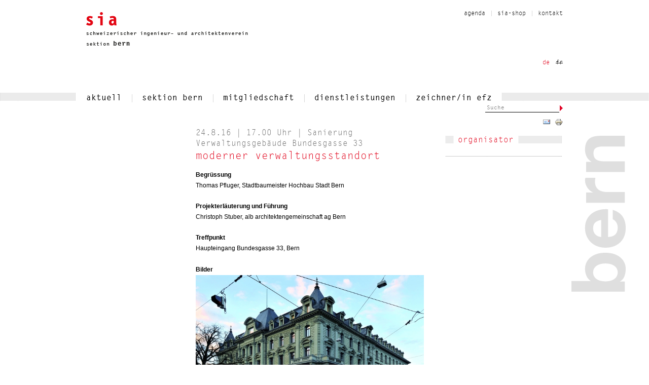

--- FILE ---
content_type: text/html; charset=utf-8
request_url: https://be.sia.ch/de/node/440
body_size: 5767
content:
<!DOCTYPE html>
<html lang="de" dir="ltr">
<head>
  <meta http-equiv="Content-Type" content="text/html; charset=utf-8" />
<meta name="Generator" content="Drupal 7 (http://drupal.org)" />
<link rel="canonical" href="/de/node/440" />
<link rel="shortlink" href="/de/node/440" />
<link rel="shortcut icon" href="https://be.sia.ch/sites/all/themes/sia/favicon.ico" type="image/vnd.microsoft.icon" />
<meta name="description" property="og:description" content="&amp;#13;Begrüssung&amp;#13;&amp;#13;Thomas Pfluger, Stadtbaumeister Hochbau Stadt Bern&amp;#13;&amp;#13;&amp;#13;&amp;#13;Projekterläuterung und Führung&amp;#13;&amp;#13;Christoph Stuber, alb architektengemeinschaft ag Bern&amp;#13;&amp;#13;&amp;#13;&amp;#13;Treffpunkt&amp;#13;&amp;#13;Haupteingang Bundesgasse 33, Bern&amp;#13;&amp;#13;" />
<meta property="og:image" content="https://be.sia.ch/sites/be.sia.ch/files/Fassade_Schwanengasse_Bundesgasse.jpg" />
  <title>Moderner Verwaltungsstandort | sia sektion bern</title>  
  <meta http-equiv="X-UA-Compatible" content="IE=edge" />
  <style type="text/css" media="all">
<!--/*--><![CDATA[/*><!--*/
.alpha-grid-debug .container-16{background-image:url(https://be.sia.ch/sites/all/themes/omega/alpha/css/grid/alpha_default/normal/alpha-default-normal-16.png);}

/*]]>*/-->
</style>
<style type="text/css" media="all">
@import url("https://be.sia.ch/modules/system/system.base.css?r6l6rh");
@import url("https://be.sia.ch/modules/system/system.menus.css?r6l6rh");
@import url("https://be.sia.ch/modules/system/system.messages.css?r6l6rh");
@import url("https://be.sia.ch/modules/system/system.theme.css?r6l6rh");
</style>
<style type="text/css" media="all">
@import url("https://be.sia.ch/sites/all/modules/date/date_api/date.css?r6l6rh");
@import url("https://be.sia.ch/sites/all/modules/date/date_popup/themes/datepicker.1.7.css?r6l6rh");
@import url("https://be.sia.ch/modules/field/theme/field.css?r6l6rh");
@import url("https://be.sia.ch/modules/node/node.css?r6l6rh");
@import url("https://be.sia.ch/modules/search/search.css?r6l6rh");
@import url("https://be.sia.ch/modules/user/user.css?r6l6rh");
@import url("https://be.sia.ch/modules/views/css/views.css?r6l6rh");
</style>
<style type="text/css" media="all">
@import url("https://be.sia.ch/modules/colorbox/styles/stockholmsyndrome/colorbox_style.css?r6l6rh");
@import url("https://be.sia.ch/sites/all/modules/ctools/css/ctools.css?r6l6rh");
@import url("https://be.sia.ch/modules/locale/locale.css?r6l6rh");
@import url("https://be.sia.ch/sites/all/modules/print/css/printlinks.css?r6l6rh");
</style>
<style type="text/css" media="print">
@import url("https://be.sia.ch/sites/all/themes/sia/css/print.css?r6l6rh");
</style>
<style type="text/css" media="all">
@import url("https://be.sia.ch/sites/all/themes/omega/alpha/css/alpha-reset.css?r6l6rh");
@import url("https://be.sia.ch/sites/all/themes/omega/alpha/css/alpha-mobile.css?r6l6rh");
@import url("https://be.sia.ch/sites/all/themes/omega/alpha/css/alpha-alpha.css?r6l6rh");
@import url("https://be.sia.ch/sites/all/themes/omega/omega/css/formalize.css?r6l6rh");
@import url("https://be.sia.ch/sites/all/themes/omega/omega/css/omega-text.css?r6l6rh");
@import url("https://be.sia.ch/sites/all/themes/omega/omega/css/omega-branding.css?r6l6rh");
@import url("https://be.sia.ch/sites/all/themes/omega/omega/css/omega-menu.css?r6l6rh");
@import url("https://be.sia.ch/sites/all/themes/omega/omega/css/omega-forms.css?r6l6rh");
@import url("https://be.sia.ch/sites/all/themes/omega/omega/css/omega-visuals.css?r6l6rh");
@import url("https://be.sia.ch/sites/all/themes/omega/alpha/css/alpha-debug.css?r6l6rh");
@import url("https://be.sia.ch/sites/all/themes/sia/css/global.css?r6l6rh");
</style>
<style type="text/css" media="all">
@import url("https://be.sia.ch/sites/all/themes/sia/css/sia-alpha-default.css?r6l6rh");
@import url("https://be.sia.ch/sites/all/themes/sia/css/sia-alpha-default-normal.css?r6l6rh");
@import url("https://be.sia.ch/sites/all/themes/omega/alpha/css/grid/alpha_default/normal/alpha-default-normal-16.css?r6l6rh");
</style>
  <script type="text/javascript" src="https://be.sia.ch/misc/jquery.js?v=1.4.4"></script>
<script type="text/javascript" src="https://be.sia.ch/misc/jquery-extend-3.4.0.js?v=1.4.4"></script>
<script type="text/javascript" src="https://be.sia.ch/misc/jquery-html-prefilter-3.5.0-backport.js?v=1.4.4"></script>
<script type="text/javascript" src="https://be.sia.ch/misc/jquery.once.js?v=1.2"></script>
<script type="text/javascript" src="https://be.sia.ch/misc/drupal.js?r6l6rh"></script>
<script type="text/javascript" src="https://be.sia.ch/sites/be.sia.ch/files/languages/de_v7EQv9r9ZmlscDoaoQCXhpC51eAMk_fbGX8pFcGte9Y.js?r6l6rh"></script>
<script type="text/javascript" src="https://be.sia.ch/sites/all/libraries/colorbox/jquery.colorbox-min.js?r6l6rh"></script>
<script type="text/javascript" src="https://be.sia.ch/modules/colorbox/js/colorbox.js?r6l6rh"></script>
<script type="text/javascript" src="https://be.sia.ch/modules/colorbox/styles/stockholmsyndrome/colorbox_style.js?r6l6rh"></script>
<script type="text/javascript" src="https://be.sia.ch/sites/all/modules/sia_organisator/js/registrationform.effect.js?r6l6rh"></script>
<script type="text/javascript" src="https://be.sia.ch/sites/all/themes/sia/js/jquery.scrollTo-1.4.3.1-min.js?r6l6rh"></script>
<script type="text/javascript" src="https://be.sia.ch/sites/all/themes/omega/omega/js/jquery.formalize.js?r6l6rh"></script>
<script type="text/javascript" src="https://be.sia.ch/sites/all/themes/omega/omega/js/omega-mediaqueries.js?r6l6rh"></script>
<script type="text/javascript" src="https://be.sia.ch/sites/all/themes/omega/alpha/js/alpha-debug.js?r6l6rh"></script>
<script type="text/javascript">
<!--//--><![CDATA[//><!--
jQuery.extend(Drupal.settings, {"basePath":"\/","pathPrefix":"de\/","setHasJsCookie":0,"ajaxPageState":{"theme":"sia","theme_token":"3xZGoLwx5rJIWKHw1DzQJTSOWhWeKauMRMrxdXr_5q8","js":{"misc\/jquery.js":1,"misc\/jquery-extend-3.4.0.js":1,"misc\/jquery-html-prefilter-3.5.0-backport.js":1,"misc\/jquery.once.js":1,"misc\/drupal.js":1,"public:\/\/languages\/de_v7EQv9r9ZmlscDoaoQCXhpC51eAMk_fbGX8pFcGte9Y.js":1,"sites\/all\/libraries\/colorbox\/jquery.colorbox-min.js":1,"modules\/colorbox\/js\/colorbox.js":1,"modules\/colorbox\/styles\/stockholmsyndrome\/colorbox_style.js":1,"sites\/all\/modules\/sia_organisator\/js\/registrationform.effect.js":1,"sites\/all\/themes\/sia\/js\/jquery.scrollTo-1.4.3.1-min.js":1,"sites\/all\/themes\/omega\/omega\/js\/jquery.formalize.js":1,"sites\/all\/themes\/omega\/omega\/js\/omega-mediaqueries.js":1,"sites\/all\/themes\/omega\/alpha\/js\/alpha-debug.js":1},"css":{"0":1,"modules\/system\/system.base.css":1,"modules\/system\/system.menus.css":1,"modules\/system\/system.messages.css":1,"modules\/system\/system.theme.css":1,"sites\/all\/modules\/date\/date_api\/date.css":1,"sites\/all\/modules\/date\/date_popup\/themes\/datepicker.1.7.css":1,"modules\/field\/theme\/field.css":1,"modules\/node\/node.css":1,"modules\/search\/search.css":1,"modules\/user\/user.css":1,"modules\/views\/css\/views.css":1,"modules\/colorbox\/styles\/stockholmsyndrome\/colorbox_style.css":1,"sites\/all\/modules\/ctools\/css\/ctools.css":1,"modules\/locale\/locale.css":1,"sites\/all\/modules\/print\/css\/printlinks.css":1,"sites\/all\/themes\/sia\/css\/print.css":1,"sites\/all\/themes\/omega\/alpha\/css\/alpha-reset.css":1,"sites\/all\/themes\/omega\/alpha\/css\/alpha-mobile.css":1,"sites\/all\/themes\/omega\/alpha\/css\/alpha-alpha.css":1,"sites\/all\/themes\/omega\/omega\/css\/formalize.css":1,"sites\/all\/themes\/omega\/omega\/css\/omega-text.css":1,"sites\/all\/themes\/omega\/omega\/css\/omega-branding.css":1,"sites\/all\/themes\/omega\/omega\/css\/omega-menu.css":1,"sites\/all\/themes\/omega\/omega\/css\/omega-forms.css":1,"sites\/all\/themes\/omega\/omega\/css\/omega-visuals.css":1,"sites\/all\/themes\/omega\/alpha\/css\/alpha-debug.css":1,"sites\/all\/themes\/sia\/css\/global.css":1,"normal::sites\/all\/themes\/sia\/css\/sia-alpha-default.css":1,"normal::sites\/all\/themes\/sia\/css\/sia-alpha-default-normal.css":1,"sites\/all\/themes\/omega\/alpha\/css\/grid\/alpha_default\/normal\/alpha-default-normal-16.css":1}},"colorbox":{"transition":"elastic","speed":"350","opacity":"0.85","slideshow":false,"slideshowAuto":true,"slideshowSpeed":"1000","slideshowStart":"start slideshow","slideshowStop":"stop slideshow","current":"{current} von {total}","previous":"\u00ab ","next":" \u00bb","close":"Schliessen","overlayClose":true,"maxWidth":"100%","maxHeight":"100%","initialWidth":"300","initialHeight":"100","fixed":true,"scrolling":true},"urlIsAjaxTrusted":{"\/de\/node\/440":true},"omega":{"layouts":{"primary":"normal","order":["narrow","normal"],"queries":{"narrow":"all and (min-width: 740px) and (min-device-width: 740px), (max-device-width: 800px) and (min-width: 740px) and (orientation:landscape)","normal":"all and (min-width: 980px) and (min-device-width: 980px), all and (max-device-width: 1024px) and (min-width: 1024px) and (orientation:landscape)"}}}});
//--><!]]>
</script>
  <script src="/sites/all/themes/sia/js/html5shiv.js"></script>
  <script src="/sites/all/themes/sia/js/html5shiv-printshiv.js"></script>

  <!--[if IE 7]><link rel="stylesheet" type="text/css" href="/sites/all/themes/sia/css/ie7.css" /><![endif]-->
  <!--[if IE 8]><link rel="stylesheet" type="text/css" href="/sites/all/themes/sia/css/ie8.css" /><![endif]-->
  </head>
<body class="html not-front not-logged-in page-node page-node- page-node-440 node-type-veranstaltung i18n-de context-node context-node">
    <div id="skip-link">
    <a href="#main-content" class="element-invisible element-focusable">Direkt zum Inhalt</a>
  </div>
  <div class="region region-page-top" id="region-page-top">
  <div class="region-inner region-page-top-inner">
      </div>
</div>  <div class="page clearfix" id="page">
      <header id="section-header" class="section section-header">
  <div id="zone-header-wrapper" class="zone-wrapper zone-header-wrapper clearfix">  
  <div id="zone-header" class="zone zone-header clearfix container-16">
    <div class="grid-8 region region-branding" id="region-branding">
  <div class="region-inner region-branding-inner">
        <div class="branding-data clearfix">
            <div class="logo-img">
        <a href="/de" rel="home" title="sia sektion bern"><img src="https://be.sia.ch/sites/be.sia.ch/files/logo_3.png" alt="sia sektion bern" id="logo" /></a>      </div>
                        <hgroup class="site-name-slogan">        
                                <h2 class="site-name"><a href="/de" title="Startseite">sia sektion bern</a></h2>
                      </hgroup>
          </div>
        <div class="alpha-debug-block"><h2>Branding</h2><p>This is a debugging block</p></div>  </div>
</div>
<div class="grid-8 region region-service-links" id="region-service-links">
  <div class="region-inner region-service-links-inner">
    <div class="alpha-debug-block"><h2>Service Links</h2><p>This is a debugging block</p></div><section class="block block-system block-menu block-user-menu block-system-user-menu odd" id="block-system-user-menu">
  <div class="block-inner clearfix">
              <h2 class="block-title">User menu</h2>
            
    <div class="content clearfix">
      <ul class="menu"><li class="first leaf"><span></span><a href="/de/kontakt" title="">kontakt</a></li>
<li class="leaf"><span></span><a href="http://www.webnorm.ch/" title="" target="_blank">sia-shop</a></li>
<li class="last collapsed"><span></span><a href="/de/agenda">Agenda</a></li>
</ul>    </div>
  </div>
</section><section class="block block-locale block-language block-locale-language even" id="block-locale-language">
  <div class="block-inner clearfix">
              <h2 class="block-title">Sprachen</h2>
            
    <div class="content clearfix">
      <ul class="language-switcher-locale-url"><li class="fr first"><span class="language-link locale-untranslated" xml:lang="fr">fr</span></li><li class="de last active"><a href="/de/node/440" class="language-link active" xml:lang="de">de</a></li></ul>    </div>
  </div>
</section>  </div>
</div><div class="grid-12 region region-menu" id="region-menu">
  <div class="region-inner region-menu-inner">
        <nav class="navigation">
      <h2 class="element-invisible">Hauptmenü</h2><ul id="main-menu" class="links inline clearfix main-menu"><li class="menu-2726 first"><a href="/de/aktuell" title="">aktuell</a></li><li class="menu-612"><a href="/de/sektion">sektion bern</a></li><li class="menu-631"><a href="/de/mitgliedschaft">mitgliedschaft</a></li><li class="menu-633"><a href="/de/dienstleistungen">dienstleistungen</a></li><li class="menu-4023 last"><a href="/de/zeichner-in">zeichner/in efz</a></li></ul>    </nav>
        <div class="alpha-debug-block"><h2>Menü</h2><p>This is a debugging block</p></div>  </div>
</div>
<div class="grid-4 region region-search" id="region-search">
  <div class="region-inner region-search-inner">
    <div class="alpha-debug-block"><h2>Suche</h2><p>This is a debugging block</p></div><div class="block block-search block-form block-search-form odd block-without-title" id="block-search-form">
  <div class="block-inner clearfix">
                
    <div class="content clearfix">
      <form action="/de/node/440" method="post" id="search-block-form" accept-charset="UTF-8"><div><div class="container-inline">
      <h2 class="element-invisible">Suchformular</h2>
    <div class="form-item form-type-textfield form-item-search-block-form">
  <label class="element-invisible" for="edit-search-block-form--2">Suche </label>
 <input title="Geben Sie die Begriffe ein, nach denen Sie suchen." placeholder="Suche" type="text" id="edit-search-block-form--2" name="search_block_form" value="" size="15" maxlength="128" class="form-text" />
</div>
<div class="form-actions form-wrapper" id="edit-actions--2"><input type="submit" id="edit-submit" name="op" value="Suche" class="form-submit" /></div><input type="hidden" name="form_build_id" value="form-_FI2HaGsc5MNg-J3Un2FJis1cV4miYyRjVHqxOfbivs" />
<input type="hidden" name="form_id" value="search_block_form" />
</div>
</div></form>    </div>
  </div>
</div><div class="block block-print block-print-links block-print-print-links even block-without-title" id="block-print-print-links">
  <div class="block-inner clearfix">
                
    <div class="content clearfix">
      <span class="print_html"><a href="javascript:window.print()" title="Druckoptimierte Version dieser Seite anzeigen." class="print-page" rel="nofollow"><img class="print-icon" src="https://be.sia.ch/sites/all/modules/print/icons/print_icon.gif" alt="Druckversion" title="Druckversion" /></a></span><span class="print_mail"><a href="https://be.sia.ch/de/printmail/440" title="Diese Seite per E-Mail senden." class="print-mail" rel="nofollow"><img class="print-icon" src="https://be.sia.ch/sites/all/modules/print/icons/mail_icon.gif" alt="Als E-Mail versenden" title="Als E-Mail versenden" /></a></span>    </div>
  </div>
</div>  </div>
</div>  </div>
</div></header>    
      <section id="section-content" class="section section-content">
  <div id="zone-content-wrapper" class="zone-wrapper zone-content-wrapper clearfix">  
  <div id="zone-content" class="zone zone-content clearfix container-16">    
        
        <aside class="grid-3 region region-navigation" id="region-navigation">
  <div class="region-inner region-navigation-inner">
    <div class="alpha-debug-block"><h2>Navigation</h2><p>This is a debugging block</p></div>  </div>
</aside><div class="grid-9 region region-content" id="region-content">
  <div class="region-inner region-content-inner">
    <a id="main-content"></a>
    
            <div class="alpha-debug-block"><h2>Inhalt</h2><p>This is a debugging block</p></div><div class="block block-system block-main block-system-main odd block-without-title" id="block-system-main">
  <div class="block-inner clearfix">
                
    <div class="content clearfix">
      <article class="node node-veranstaltung node-promoted node-published node-not-sticky author-michael-karli odd clearfix" id="node-veranstaltung-440">
                    <div
        class="spitzmarke">24.8.16 | 17.00 Uhr | Sanierung Verwaltungsgebäude Bundesgasse 33</div>
          
              <h1 class="node-title">Moderner Verwaltungsstandort</h1>
            
    <noscript>
    <div id="nos_frame">
    <div id="nos_inner">
    <img alt="" class="nos_img" src="/sites/all/themes/sia/css/img/warning.png">
    <span class="nos_text"> Bitte aktivieren Sie Javascript um diese Seite optimal nutzen zu können.</span>
    </div>
    <br style="clear: both;">
    </div>
    </noscript>

    <div class="content clearfix">
      <div class="field field-name-body field-type-text-with-summary field-label-hidden"><div class="field-items"><div class="field-item even"><div class="sect1">&#13;<h2 id="_begrüssung_br">Begrüssung<br /></h2>&#13;<div class="sectionbody">&#13;<div class="paragraph"><p>Thomas Pfluger, Stadtbaumeister Hochbau Stadt Bern</p></div>&#13;</div>&#13;</div>&#13;<div class="sect1">&#13;<h2 id="_projekterläuterung_und_führung_br">Projekterläuterung und Führung<br /></h2>&#13;<div class="sectionbody">&#13;<div class="paragraph"><p>Christoph Stuber, alb architektengemeinschaft ag Bern</p></div>&#13;</div>&#13;</div>&#13;<div class="sect1">&#13;<h2 id="_treffpunkt_br">Treffpunkt<br /></h2>&#13;<div class="sectionbody">&#13;<div class="paragraph"><p>Haupteingang Bundesgasse 33, Bern</p></div>&#13;</div>&#13;</div></div></div></div><span class="print-link"></span><div class="field field-name-field-event-date field-type-date field-label-hidden"><div class="field-items"><div class="field-item even"></div></div></div><div class="field field-name-field-pictures field-type-image field-label-above" id="field_pictures176951000">
      <div class="related-header"><h2>Bilder</h2></div>
  
  <div  class="image"><a href="https://be.sia.ch/sites/be.sia.ch/files/Fassade_Schwanengasse_Bundesgasse.jpg"><img src="https://be.sia.ch/sites/be.sia.ch/files/styles/sia-content/public/Fassade_Schwanengasse_Bundesgasse.jpg?itok=Vxuc-46m" width="100%" alt="" /></a></div></div>
<script type="text/javascript">
  var settings = Drupal.settings.colorbox;
  settings.rel = 'field_pictures176951000';
  settings.title = function(){
    var title = "<b>" + jQuery(this).parent().parent().find('h2').text()+"</b> ";
    var title2 = jQuery(this).parent().find('.legende').text();
    if(title2) title+="<br/>"+title2;
    return title;
  };

jQuery('#field_pictures176951000 a').attr('rel', 'field_pictures176951000');
jQuery('#field_pictures176951000 a').colorbox( settings );
jQuery('#field_pictures176951000 .video a').colorbox( {iframe: true, innerWidth: 640, innerHeight: 480});
jQuery('#field_pictures176951000 .image + .image').hide();
</script>



    </div>
    


  <div class="clearfix">
              <nav class="links node-links clearfix"><ul class="links inline"><li class="agenda-overview first"><a href="/de/agenda" rel="tag">Zur Übersicht der Veranstaltungen</a></li><li class="agenda-topic last"><a href="/de/agenda/15#archived" rel="tag">Zur Übersicht der vergangenen Veranstaltungen «de 5 à 7 - Bern»</a></li></ul></nav>
    
    <div class="registration-info">Die Veranstaltung ist bereits vorbei.</div>
    
      </div>
</article>
    </div>
  </div>
</div>      </div>
</div>
<aside class="grid-4 region region-related" id="region-related">
  <div class="region-inner region-related-inner">
    <div class="field field-name-field-organisation-profile field-type-user-reference field-label-hidden"><div class="field-items"><div class="field-item even"><div class="profilefields" id="profilefields-41888046">
      <div class="related-header"><h2>Organisator</h2></div>
  
    <div class="person"></div>
</div>
<script type="text/javascript">
  var settings = Drupal.settings.colorbox;
  settings.rel = 'profilefields-41888046';
  settings.title = function () {
    var container = jQuery('#profilefields-41888046');
    var title = "<b>" + container.find('h2').text() + "</b> ";
    var title2 = jQuery(this).parent().parent().find('.field_about_name').text();
    if (title2) title += "<br/>" + title2;
    return title;
  };

  jQuery('#profilefields-41888046 .field_about_picture a').attr('rel', 'profilefields-41888046');
  jQuery('#profilefields-41888046 .field_about_picture a').colorbox(settings);

  jQuery(document).ready(function ($) {
    $('.field_contact_email span, .field_contact_email_privat span').each(function () {
      var mail = $(this).html();
      $(this).html('<a href="mailto:' + mail.split("").reverse().join("") + '" rel="nofollow">' + mail + '</a>');
    });
  });
</script>
</div></div></div>


<div class="alpha-debug-block"><h2>Related</h2><p>This is a debugging block</p></div>  </div>
      <div class="site-slogan-container site-slogan-container-bern">
      <h6 class="site-slogan site-slogan-bern">bern</h6>
    </div>
  </aside>
  </div>
</div></section>    
  
      <footer id="section-footer" class="section section-footer">

  <div class="pagewidth">
    <div class="clearfix">

      <ul class="footermenu leftColumn ">
        <li>Postfach</li>
        <li>CH-3001 Bern</li>
        <li>t 031 390 25 83</li>
        <li>f 031 390 25 82</li>
                  <li class="post"><span style="direction:rtl;unicode-bidi:bidi-override;">hc.ais.eb@ofni</span></li>
              </ul>

      <ul class="footermenu middleColumn">
        <li>schweizerischer ingenieur- und architektenverein</li>
        <li>sia sektion bern</li>
      </ul>


      <ul class="footermenu rightColumn">
                  <li>case postale</li>
          <li>CH-3001 berne</li>
          <li></li>
          <li></li>
                        </ul>

    </div>

    <div class="clearfix copyright">

      <ul class="leftColumn">
        <li class="element-invisible">URL: https://be.sia.ch/de/node/440</li>
        <li class="element-invisible">gedruckt am 21.1.2026 - 03.32 Uhr</li>
        <li>&copy; Copyright 2026, SIA</li>
      </ul>


      <ul class="middleColumn">
        <li>&nbsp;</li>
      </ul>

              <ul class="rightColumn">
          <li>Letzte Änderung: 25.8.2016 - 10.05 Uhr</li>
        </ul>
      
    </div>
  </div>
</footer>

<script type="text/javascript">
  jQuery( document ).ready( function ( $ ) {
    $( 'li.post span' ).each( function () {
      var mail = $( this ).html();
      $( this ).html( '<a href="mailto:' + mail.split( "" ).reverse().join( "" ) + '" rel="nofollow">liam-e</a>' );
    } );
  } );
</script>
  </div>  <a class="alpha-grid-toggle" href="#"></a><a class="alpha-block-toggle" href="#"></a></body>
</html>


--- FILE ---
content_type: application/javascript
request_url: https://be.sia.ch/sites/all/modules/sia_organisator/js/registrationform.effect.js?r6l6rh
body_size: 242
content:
(function ($) {
    $(window).ready(function() {
        var request_method = $('input[name="request_method"]').val();

        if (request_method != 'POST') {
            $('#anmeldeformular').addClass('collapsed');
        } else {
            $.scrollTo($('#anmeldeformular'));
        }

        $('#anmeldeformular').bind('click', function(event) {
            $(this).fadeIn('slow').removeClass('collapsed');

        });
    })
})(jQuery);